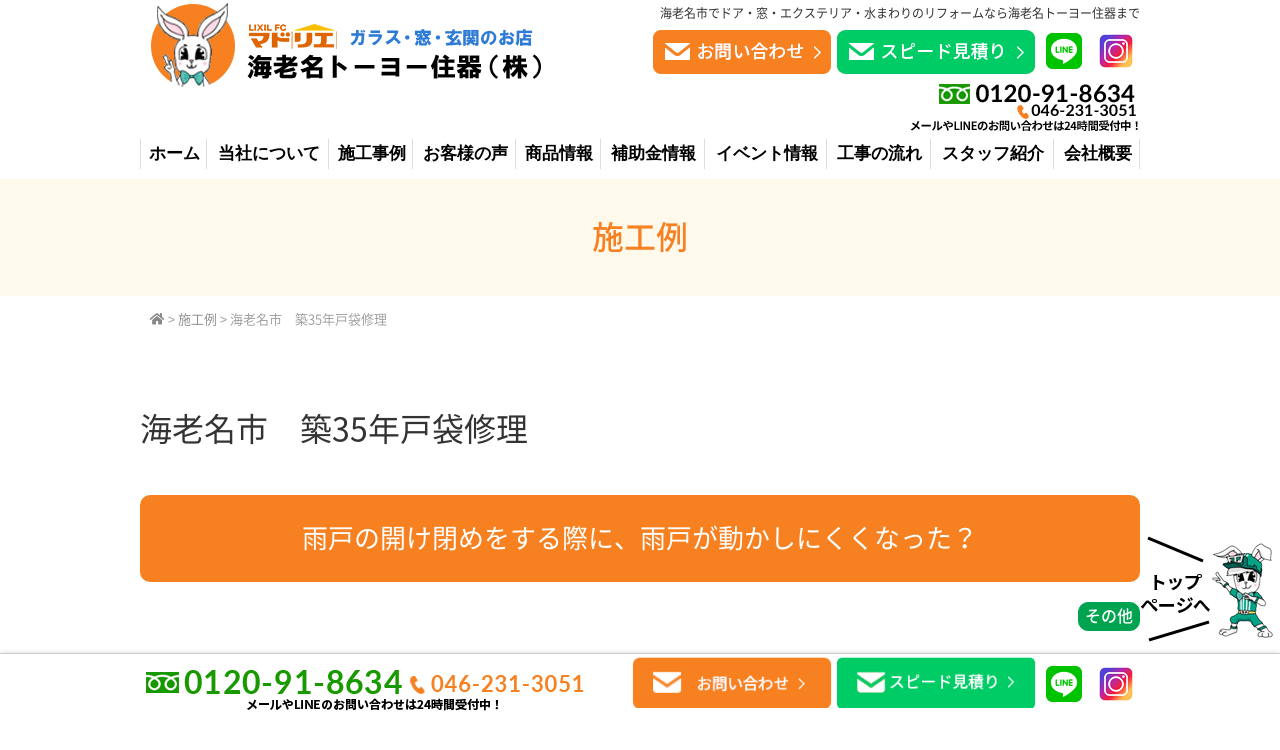

--- FILE ---
content_type: text/html; charset=UTF-8
request_url: https://www.ebina-reform.com/work/676/
body_size: 11583
content:
<!DOCTYPE html>
<html lang="ja">
<head>
	<!-- Google tag (gtag.js) -->
<script async src="https://www.googletagmanager.com/gtag/js?id=G-MSMYRE1FDN"></script>
<script>
  window.dataLayer = window.dataLayer || [];
  function gtag(){dataLayer.push(arguments);}
  gtag('js', new Date());

  gtag('config', 'G-MSMYRE1FDN');
</script>
<!-- Global site tag (gtag.js) - Google Analytics -->
<script async src="https://www.googletagmanager.com/gtag/js?id=UA-156176354-1"></script>
<script>
  window.dataLayer = window.dataLayer || [];
  function gtag(){dataLayer.push(arguments);}
  gtag('js', new Date());

  gtag('config', 'UA-156176354-1');
</script>
	
	
	<meta charset="UTF-8">
	<title>海老名市　築35年戸袋修理 | 海老名市でリフォームなら海老名トーヨー住器</title>
	<link rel="shortcut icon" href="/favicon.ico">
	<meta name="viewport" content="width=device-width" />
	<meta name="description" content="海老名市　築35年戸袋修理 | 海老名市のリフォームなら海老名トーヨー住器へ。キッチン・お風呂・トイレの水まわりから窓・玄関ドア・外壁まで幅広く対応。お客様に合わせた最適なプランをご提案します。" />
	<meta name="keywords" content="リフォーム,窓,玄関,ガラス" />

	<link rel="stylesheet" href="https://www.ebina-reform.com/wp-content/themes/ebina-reform/style.css" media="screen,projection,print">
	<link rel="stylesheet" href="https://www.ebina-reform.com/wp-content/themes/ebina-reform/sp.css" media="screen and (max-width: 680px)">

	<script src="https://www.ebina-reform.com/wp-content/themes/ebina-reform/js/jquery-1.11.1.min.js" type="text/javascript"></script>

	<link href="https://www.ebina-reform.com/wp-content/themes/ebina-reform/css/font-awesome.min.css" rel="stylesheet">

	
	<script src="https://www.ebina-reform.com/wp-content/themes/ebina-reform/js/common.js"></script>
	<script src="https://www.ebina-reform.com/wp-content/themes/ebina-reform/js/flexibility.js"></script>
	<script src="https://www.ebina-reform.com/wp-content/themes/ebina-reform/js/ofi.min.js"></script>
	<link rel="stylesheet" href="https://use.fontawesome.com/releases/v5.3.1/css/all.css" integrity="sha384-mzrmE5qonljUremFsqc01SB46JvROS7bZs3IO2EmfFsd15uHvIt+Y8vEf7N7fWAU" crossorigin="anonymous">

    <script>
        $(function () {
            $(window).scroll(function () {
				var scrollBottom =10;
                if ($(this).scrollTop() > scrollBottom) {
                    $('#headerL').addClass('fixed');
					$('#headerL').animate({"top": 0},500);
                } else {
                    $('#headerL').removeClass('fixed');
                }
            });
        });

// スマホのメニュー
$(function() {
	var status = "close";
	var menuf_status = "close";

	$("#sp_menu_btn").click(function(){
	    $(".navi").slideToggle();
	    if(status == "close") {
			status = "open";
			$("#gnavi").addClass("menu_open");
			$("html").css({"overflow":"hidden"});
			$("#sp_menu_btn").attr('src', "/images/sp_menu_btn_close.png");
	    } else {
			status = "close";
			$("#gnavi").removeClass("menu_open");
			$("html").css({"overflow":"scroll"});
			$("#sp_menu_btn").attr('src', "/images/sp_menu_btn.png");
	    }
	});

});

    </script>
	

	
	<link rel='dns-prefetch' href='//s.w.org' />
		<script type="text/javascript">
			window._wpemojiSettings = {"baseUrl":"https:\/\/s.w.org\/images\/core\/emoji\/12.0.0-1\/72x72\/","ext":".png","svgUrl":"https:\/\/s.w.org\/images\/core\/emoji\/12.0.0-1\/svg\/","svgExt":".svg","source":{"concatemoji":"https:\/\/www.ebina-reform.com\/wp-includes\/js\/wp-emoji-release.min.js?ver=5.3.20"}};
			!function(e,a,t){var n,r,o,i=a.createElement("canvas"),p=i.getContext&&i.getContext("2d");function s(e,t){var a=String.fromCharCode;p.clearRect(0,0,i.width,i.height),p.fillText(a.apply(this,e),0,0);e=i.toDataURL();return p.clearRect(0,0,i.width,i.height),p.fillText(a.apply(this,t),0,0),e===i.toDataURL()}function c(e){var t=a.createElement("script");t.src=e,t.defer=t.type="text/javascript",a.getElementsByTagName("head")[0].appendChild(t)}for(o=Array("flag","emoji"),t.supports={everything:!0,everythingExceptFlag:!0},r=0;r<o.length;r++)t.supports[o[r]]=function(e){if(!p||!p.fillText)return!1;switch(p.textBaseline="top",p.font="600 32px Arial",e){case"flag":return s([127987,65039,8205,9895,65039],[127987,65039,8203,9895,65039])?!1:!s([55356,56826,55356,56819],[55356,56826,8203,55356,56819])&&!s([55356,57332,56128,56423,56128,56418,56128,56421,56128,56430,56128,56423,56128,56447],[55356,57332,8203,56128,56423,8203,56128,56418,8203,56128,56421,8203,56128,56430,8203,56128,56423,8203,56128,56447]);case"emoji":return!s([55357,56424,55356,57342,8205,55358,56605,8205,55357,56424,55356,57340],[55357,56424,55356,57342,8203,55358,56605,8203,55357,56424,55356,57340])}return!1}(o[r]),t.supports.everything=t.supports.everything&&t.supports[o[r]],"flag"!==o[r]&&(t.supports.everythingExceptFlag=t.supports.everythingExceptFlag&&t.supports[o[r]]);t.supports.everythingExceptFlag=t.supports.everythingExceptFlag&&!t.supports.flag,t.DOMReady=!1,t.readyCallback=function(){t.DOMReady=!0},t.supports.everything||(n=function(){t.readyCallback()},a.addEventListener?(a.addEventListener("DOMContentLoaded",n,!1),e.addEventListener("load",n,!1)):(e.attachEvent("onload",n),a.attachEvent("onreadystatechange",function(){"complete"===a.readyState&&t.readyCallback()})),(n=t.source||{}).concatemoji?c(n.concatemoji):n.wpemoji&&n.twemoji&&(c(n.twemoji),c(n.wpemoji)))}(window,document,window._wpemojiSettings);
		</script>
		<style type="text/css">
img.wp-smiley,
img.emoji {
	display: inline !important;
	border: none !important;
	box-shadow: none !important;
	height: 1em !important;
	width: 1em !important;
	margin: 0 .07em !important;
	vertical-align: -0.1em !important;
	background: none !important;
	padding: 0 !important;
}
</style>
	<link rel='stylesheet' id='wp-block-library-css'  href='https://www.ebina-reform.com/wp-includes/css/dist/block-library/style.min.css?ver=5.3.20' type='text/css' media='all' />
<link rel='stylesheet' id='contact-form-7-css'  href='https://www.ebina-reform.com/wp-content/plugins/contact-form-7/includes/css/styles.css?ver=5.1.6' type='text/css' media='all' />
<link rel='stylesheet' id='responsive-lightbox-fancybox-css'  href='https://www.ebina-reform.com/wp-content/plugins/responsive-lightbox/assets/fancybox/jquery.fancybox.min.css?ver=2.2.2' type='text/css' media='all' />
<link rel='stylesheet' id='wp-pagenavi-css'  href='https://www.ebina-reform.com/wp-content/plugins/wp-pagenavi/pagenavi-css.css?ver=2.70' type='text/css' media='all' />
<style id='rocket-lazyload-inline-css' type='text/css'>
.rll-youtube-player{position:relative;padding-bottom:56.23%;height:0;overflow:hidden;max-width:100%;}.rll-youtube-player iframe{position:absolute;top:0;left:0;width:100%;height:100%;z-index:100;background:0 0}.rll-youtube-player img{bottom:0;display:block;left:0;margin:auto;max-width:100%;width:100%;position:absolute;right:0;top:0;border:none;height:auto;cursor:pointer;-webkit-transition:.4s all;-moz-transition:.4s all;transition:.4s all}.rll-youtube-player img:hover{-webkit-filter:brightness(75%)}.rll-youtube-player .play{height:72px;width:72px;left:50%;top:50%;margin-left:-36px;margin-top:-36px;position:absolute;background:url(https://www.ebina-reform.com/wp-content/plugins/rocket-lazy-load/assets/img/youtube.png) no-repeat;cursor:pointer}
</style>
<script type='text/javascript' src='https://www.ebina-reform.com/wp-includes/js/jquery/jquery.js?ver=1.12.4-wp'></script>
<script type='text/javascript' src='https://www.ebina-reform.com/wp-includes/js/jquery/jquery-migrate.min.js?ver=1.4.1'></script>
<script type='text/javascript' src='https://www.ebina-reform.com/wp-content/plugins/responsive-lightbox/assets/infinitescroll/infinite-scroll.pkgd.min.js?ver=5.3.20'></script>
<link rel='https://api.w.org/' href='https://www.ebina-reform.com/wp-json/' />
<link rel="EditURI" type="application/rsd+xml" title="RSD" href="https://www.ebina-reform.com/xmlrpc.php?rsd" />
<link rel="wlwmanifest" type="application/wlwmanifest+xml" href="https://www.ebina-reform.com/wp-includes/wlwmanifest.xml" /> 
<link rel='prev' title='カーポートの屋根張替　藤沢市' href='https://www.ebina-reform.com/work/629/' />
<link rel='next' title='築35年海老名市　窓枠からの雨漏り補修　' href='https://www.ebina-reform.com/work/696/' />
<meta name="generator" content="WordPress 5.3.20" />
<link rel="canonical" href="https://www.ebina-reform.com/work/676/" />
<link rel='shortlink' href='https://www.ebina-reform.com/?p=676' />
<link rel="alternate" type="application/json+oembed" href="https://www.ebina-reform.com/wp-json/oembed/1.0/embed?url=https%3A%2F%2Fwww.ebina-reform.com%2Fwork%2F676%2F" />
<link rel="alternate" type="text/xml+oembed" href="https://www.ebina-reform.com/wp-json/oembed/1.0/embed?url=https%3A%2F%2Fwww.ebina-reform.com%2Fwork%2F676%2F&#038;format=xml" />
<link rel="icon" href="/files/cropped-favicon-4-32x32.jpg" sizes="32x32" />
<link rel="icon" href="/files/cropped-favicon-4-192x192.jpg" sizes="192x192" />
<link rel="apple-touch-icon-precomposed" href="/files/cropped-favicon-4-180x180.jpg" />
<meta name="msapplication-TileImage" content="/files/cropped-favicon-4-270x270.jpg" />
<noscript><style id="rocket-lazyload-nojs-css">.rll-youtube-player, [data-lazy-src]{display:none !important;}</style></noscript>
</head>


<body class="work-template-default single single-work postid-676">

	<header>
		<div id="headerL">
			<div id="header" class="clearfix">
			<img id="sp_menu_btn" class="sp" src="/images/sp_menu_btn.png" alt="menu" />
			<div class="box01">
			<a href="https://www.ebina-reform.com/"><img src="/images/top-logo.png" alt="ガラス・窓・玄関のお店海老名トーヨー住器" /></a>
			</div>
			<div class="box02">
			<h1>海老名市でドア・窓・エクステリア・水まわりのリフォームなら海老名トーヨー住器まで</h1>
			<a href="/contact/"><img src="/images/top-toi.png" alt="お問い合わせ" /></a>
			<a href="/mitsumori/"><img src="/images/top-mitumori.png" alt="スピード見積り" /></a>
			<a href="https://line.me/R/ti/p/%40wtt9819r"><img src="/images/top-line.png" alt="LINE＠" /></a>
			<a href="https://www.instagram.com/madoebina/"><img src="/images/top-instagram.png" alt="インスタグラム" /></a>
			<img src="/images/top-tel_202508.png" alt="046-231-3051" />
			</div>
			</div>
		</div>
		<div class="wrapper">			
		<div id="gnavi">
			<div class="menu navi">
				<ul>
					<li><a href="https://www.ebina-reform.com/">ホーム</a></li>
					<li><a href="https://www.ebina-reform.com/concept/">当社について</a></li>
					<li><a href="https://www.ebina-reform.com/work/">施工事例</a></li>
					<li><a href="https://www.ebina-reform.com/voice/">お客様の声</a></li>
					<li><a href="https://www.ebina-reform.com/product/">商品情報</a></li>
					<li><a href="https://www.ebina-reform.com/subsidy/">補助金情報</a></li>
					<li><a href="https://www.ebina-reform.com/event/">イベント情報</a></li>
					<li><a href="https://www.ebina-reform.com/flow/">工事の流れ</a></li>
					<li><a href="https://www.ebina-reform.com/staff/">スタッフ紹介</a></li>
					<li><a href="https://www.ebina-reform.com/company/">会社概要</a></li>
				</ul>
					<div class="only-sp">
						<a href="https://line.me/R/ti/p/%40wtt9819r"><img src="/images/top-line.png" alt="LINE＠" /></a>
						<a href="https://www.instagram.com/madoebina/"><img src="/images/top-instagram.png" alt="インスタグラム" /></a>
				    </div>
			</div><!-- /navi -->
		</div>			
		</div>

	</header>
<article id="maincon">

<div class="container bg-content">
	<div class="clearfix subHeader sub-reform">
		<div class=""><div class="mB">施工例</div></div>
	</div>
	<div class="wrapper">
		<div class="breadcrumbs">
			<!-- Breadcrumb NavXT 6.3.0 -->
<span property="itemListElement" typeof="ListItem"><a property="item" typeof="WebPage" title="Go to 海老名市でリフォームなら海老名トーヨー住器." href="https://www.ebina-reform.com" class="home" ><span property="name"><i class="fas fa-home"></i></span></a><meta property="position" content="1"></span> &gt; <span property="itemListElement" typeof="ListItem"><a property="item" typeof="WebPage" title="Go to 施工例." href="https://www.ebina-reform.com/work/" class="post post-work-archive" ><span property="name">施工例</span></a><meta property="position" content="2"></span> &gt; <span class="post post-work current-item">海老名市　築35年戸袋修理</span>		</div>

	<div class="kizi  bg-white">

	<h1 class="kizittl">海老名市　築35年戸袋修理</h1>

				<div id="workDedail" class="post-676 work type-work status-publish hentry rcase-type10">


								<h3 class="sekourei_catchre">
					雨戸の開け閉めをする際に、雨戸が動かしにくくなった？				</h3>

								<div class="clearfix">
                <div class="alignright"><div class="worktags mb20"><a href="https://www.ebina-reform.com/rcase/type10"><span>その他</span></a></div></div>				</div>

														<div class="mb30 aligncenter bk">
													<img class="imageMain" src="/files/7261.jpg" alt="海老名市　築35年戸袋修理" title="海老名市　築35年戸袋修理" />
																			雨戸を収納する戸袋内の外側の鉄板の板（鏡板）を外し、傷んでいるベニヤ板を撤去しました。<br />
内部板をベニヤから鉄板の板に交換しました。断熱材が見えている箇所もありましたが、今回はここまで水が浸入していなかったので安心しました。<br />
この部分に水が入り、腐食などがあると、断熱材や部材などの交換が必要となってきます。より修理費用が掛かってしまいます。<br />
<br />
											</div>
					


<!-- インタビュー -->
<div class="photos">
</div>
<!-- 部位 -->


					<div class="photos">
										<ul class="galleryList">
					
					<li class="mb40">
					
												<div class="part"><span>2階和室　施工前→施工中</span></div>
						
																	<div class = "clearfix table">
						<span class="label before">BEFORE</span>
							<a href="/files/7211.jpg" target="_blank" rel="lightbox"><img src="/files/7211.jpg" alt="" title="" class="before halfleft" /></a>
																			<img src="/images/yaji-before-after.png" class="beforeafter-yaji" alt="リフォーム前後" />
												<span class="label after">AFTER</span>
							<a href="/files/7201.jpg" target="_blank" rel="lightbox"><img src="/files/7201.jpg" alt="" title="" class="after halfright" /></a>
												</div>
													<div class="text mb30">戸袋鏡板を外した状態。内部のベニヤがボロボロに。断熱材が見えてしまっている箇所もあります。</div>
						
										</li>
					
					<li class="mb40">
					
												<div class="part"><span>1階キッチン　施工前→施工中</span></div>
						
																	<div class = "clearfix table">
						<span class="label before">BEFORE</span>
							<a href="/files/7241.jpg" target="_blank" rel="lightbox"><img src="/files/7241.jpg" alt="" title="" class="before halfleft" /></a>
																			<img src="/images/yaji-before-after.png" class="beforeafter-yaji" alt="リフォーム前後" />
												<span class="label after">AFTER</span>
							<a href="/files/7231.jpg" target="_blank" rel="lightbox"><img src="/files/7231.jpg" alt="" title="" class="after halfright" /></a>
												</div>
													<div class="text mb30">掃き出し窓。<br />
下のほうにべニア板の剥がれが見られます。</div>
						
										</li>
					
					<li class="mb40">
					
												<div class="part"><span>1階キッチン　施工完成</span></div>
						
																	<div class = "clearfix table">
													<a href="/files/7191.jpg" target="_blank" rel="lightbox"><img src="/files/7191.jpg" alt="" title="" class="halfleft" /></a>
																			<a href="/files/7221.jpg" target="_blank" rel="lightbox"><img src="/files/7221.jpg" alt="" title="" class="halfright" /></a>
												</div>
													<div class="text mb30">2階和室、1階キッチン。<br />
ベニヤをはがして鉄板の板と交換をしました。</div>
																</li>
					
					<li class="mb40">
					
												<div class="part"><span>足場架け</span></div>
						
																	<a href="/files/あしば.jpg" target="_blank" rel="lightbox"><img src="/files/あしば.jpg" class="imgB" alt="" title="" /></a>
																			<div class="text mb30">2階の和室の修理のため足場をかけました。</div>
						
										</li>
										</ul>
										</div>

										<h3 class="midashi-dre pt20">お客様のご要望</h3>
					<p class="PTBRT10 mb20">雨戸を出し入れする戸袋の修理</p>
					
										<h3 class="midashi-dre">お客様が弊社に決めた理由</h3>
					<p class="PTBRT10 mb20">「どこに頼んで良いのか？」<br />
悩んでいたところ、以前玄関引き戸のリフォームでお世話になったマドリエ海老名さんを思い出しました。<br />
お仕事をしてくださった工事担当の方の、まじめな仕事ぶりが記憶にありました。<br />
「こんな工事もたのめるのかな？」と思いましたが、勇気を出して出かけていきました。<br />
その際に接客をしてくれた事務の方の親切な対応に、迷いなくこちらでお願いしようと決めました。<br />
<br />
</p>
					

										<h3 class="midashi-dre">ポイント</h3>
					<p class="PTBRT10 mb20">戸袋内のベニヤがはがれている状態で、断熱材がみえていました。<br />
このままにしておくと、壁から内部に雨水などが浸透して補修するのにも費用がかかってしまいます。<br />
ベニヤをはがして、鉄板での処理をしました。</p>
					
					
					
										<h3 class="midashi-dre">お客様の声</h3>
					<p class="PTBRT10 mb20">かかわって下さった大工様他担当者様、素人でわからないことも丁寧に都度説明をしてくださいました。<br />
モチロン、施工前の工事内容もわかりやすく、安心して工事をお任せできました。<br />
築35年もすると、細かな不具合がでてきます。<br />
安心して相談させていただきます。<br />
ありがとうございました。これからもどうぞよろしくお願いします。</p>
					
									<h3 class="midashi-bukken">施工概要</h3>
					<div class="mb30 bukendata clearfix">

												<dl>
							<dt>所在地</dt>
							<dd>海老名市							</dd>
						</dl>
						
												<dl>
							<dt>工期</dt>
							<dd>3日							</dd>
						</dl>
						
												<dl>
							<dt>リフォーム</dt>
							<dd>雨戸サッシ戸袋内							</dd>
						</dl>
						
						
						

												<dl>
							<dt>築年数</dt>
							<dd>35年							</dd>
						</dl>
						
																								<dl>
							<dt>大まかな費用</dt>
							<dd>48万円（全窓12ケ所）							</dd>
						</dl>
																		
					</div>
				

				<div class="work_wrap"></div>


					<div class="right_exit">
					<div class="link">この施工例についてのご質問はお気軽に！<br /><a href="/contact/">お問い合わせはこちらから</a></div>
					</div>

            

<div class="kanren mb20 mt20">
<div class="midashi mb20">関連施工事例</div>
<ul class="list clearfix">
	
<li><div><a href="https://www.ebina-reform.com/work/11346/"><span><img src="/files/施工完成-13-150x150.jpg" alt="座間市　洗面所ドア本体交換　施工例　お気に入りだった洗面所のドアを交換しました。"  title="座間市　洗面所ドア本体交換　施工例　お気に入りだった洗面所のドアを交換しました。" /></span><h3>座間市　洗面所ドア本体交換　施工例　お気に入りだった洗面所のドアを交換しました。</h3></a></div></li>
	
<li><div><a href="https://www.ebina-reform.com/work/9400/"><span><img src="/files/LINE_ALBUM_石羽根邸_220615_0-150x150.jpg" alt="海老名市　洗面所の建具ドア交換　施工例"  title="海老名市　洗面所の建具ドア交換　施工例" /></span><h3>海老名市　洗面所の建具ドア交換　施工例</h3></a></div></li>
	
<li><div><a href="https://www.ebina-reform.com/work/9227/"><span><img src="/files/IMG_2965-150x150.jpg" alt="座間市店舗　タチカワロールスクリーン　取付施工例"  title="座間市店舗　タチカワロールスクリーン　取付施工例" /></span><h3>座間市店舗　タチカワロールスクリーン　取付施工例</h3></a></div></li>
	
<li><div><a href="https://www.ebina-reform.com/work/8990/"><span><img src="/files/IMG_1603-150x150.jpg" alt="海老名市　居室カギ取付・建具調整"  title="海老名市　居室カギ取付・建具調整" /></span><h3>海老名市　居室カギ取付・建具調整</h3></a></div></li>
	
<li><div><a href="https://www.ebina-reform.com/work/8976/"><span><img src="/files/ヒンジ交換-5-150x150.jpg" alt="座間市　美容室入口ドア開閉故障「フロアヒンジ交換」「土間タイル補修」"  title="座間市　美容室入口ドア開閉故障「フロアヒンジ交換」「土間タイル補修」" /></span><h3>座間市　美容室入口ドア開閉故障「フロアヒンジ交換」「土間タイル補修」</h3></a></div></li>
	
<li><div><a href="https://www.ebina-reform.com/work/7914/"><span><img src="/files/プラマード-1-150x150.jpg" alt="海老名市　YKKプラマードU内窓　施工例"  title="海老名市　YKKプラマードU内窓　施工例" /></span><h3>海老名市　YKKプラマードU内窓　施工例</h3></a></div></li>
</ul>
</div>

	</div>


	</div>
<!-- /kizi -->

</div> <!-- /wrapper -->
</div> <!-- /container -->
</article>
<!-- /maincon -->


<!-- footer -->
<footer>
    <section id="footer02" class="clearfix">
        <div class="wrapper clearfix">
                <div class="footer_navi01">
		<div class="navittl"><a href="https://www.ebina-reform.com">ホーム</a></div>
		<ul>
                    <li><a href="https://www.ebina-reform.com/concept/">当社について</a></li>
                    <li><a href="https://www.ebina-reform.com/voice/">お客様の声</a></li>
                    <li><a href="https://www.ebina-reform.com/product/">商品情報</a></li>
                    <li><a href="https://www.ebina-reform.com/event/">イベント情報</a></li>
                    <li><a href="https://www.ebina-reform.com/flow/">工事の流れ</a></li>
                    <li><a href="https://www.ebina-reform.com/after/">保証・アフター</a></li>
                </ul>
		</div>
                <div class="footer_navi02">
		<div class="navittl"><a href="https://www.ebina-reform.com/work/">リフォーム施工例一覧</a></div>
		<ul>
                    <li><a href="https://www.ebina-reform.com/rcase/type01/">窓・シャッター</a></li>
                    <li><a href="https://www.ebina-reform.com/rcase/type02/">玄関ドア・引戸</a></li>
                    <li><a href="https://www.ebina-reform.com/rcase/type03/">キッチン</a></li>
                    <li><a href="https://www.ebina-reform.com/rcase/type04/">トイレ</a></li>
                    <li><a href="https://www.ebina-reform.com/rcase/type05/">洗面所</a></li>
                    <li><a href="https://www.ebina-reform.com/rcase/type06/">浴室・ユニットバス</a></li>
                    <li><a href="https://www.ebina-reform.com/rcase/type07/">内部リフォーム</a></li>
                    <li><a href="https://www.ebina-reform.com/rcase/type08/">外構・エクステリア</a></li>
                    <li><a href="https://www.ebina-reform.com/rcase/type09/">バリアフリー</a></li>
                    <li><a href="https://www.ebina-reform.com/rcase/type10/">その他</a></li>
                </ul>
		</div>
                <div class="footer_navi03">
		<div class="navittl">会社案内</div>
					<ul>
						<li><a href="https://www.ebina-reform.com/company/">会社概要</a></li>
						<li><a href="https://www.ebina-reform.com/company/#access">アクセス</a></li>
						<li><a href="https://www.ebina-reform.com/staff/">代表スタッフ紹介</a></li>
						<li><a href="https://www.ebina-reform.com/category/blog/">ブログ</a></li>
<!--						<li><a href="https://www.ebina-reform.com/sassi/">資料請求</a></li> -->
						<li><a href="https://www.ebina-reform.com/contact/">お問い合わせ</a></li>
						<li><a href="https://www.ebina-reform.com/privacy">個人情報保護方針</a></li>
						<li><a href="https://www.ebina-reform.com/privacy/#menseki">免責事項</a></li>
						<li><a href="https://www.ebina-reform.com/recruit/">採用情報・求人募集</a></li>

					</ul>
		</div>
        </div>
    </section><!-- END footer02 -->

	<section id="footer03">
		<div class="wrapper">
			<div class="clearfix">
				<div class="box01">
					<a href="https://www.ebina-reform.com"><img src="/images/lixilfc.png" alt="マドリエ海老名" /></a>
					<div><strong>LIXIL FC マドリエ　マドリエ海老名</strong></div>
				</div>
				<div class="box02">
					<span class="font16"><strong>海老名トーヨー住器（株）</strong></span><br />
					<span class="address font14">〒243-0410　神奈川県海老名市杉久保北1-6-29　<span class="spbr">フリーダイヤル：0120-91-8634<br />TEL：046-231-3051 FAX：046-231-8516</span></span><br />
					<span class="openclose font14">営業時間　8:30～17:30（日・祝日・年末年始を除く）</span>
				</div>
			</div>
			<div class="aligncenter font14">
				<small>&copy; &nbsp;2019&nbsp;海老名市でリフォームなら海老名トーヨー住器 All Rights Reserved.</small>
			</div>
		</div>
	</section>

    <section id="footer01">
        <div class="wrapper clearfix pc">
			<a href="#" id="gotop"><img src="/images/page-top.png" alt="gotop" /></a>			
            <div class="box1">
                <a href="tel:0120-91-8634"><img src="/images/ft-tel_202508.png" alt="046-231-3051" /></a>
            </div>
            <div class="box2">
<!--                <a href="https://www.ebina-reform.com/sassi/"><img src="/images/ft-sassi.png" alt="資料請求" /></a> -->
                <a href="https://www.ebina-reform.com/contact/"><img src="/images/ft-toi.png" alt="お問い合わせ" width="200"/></a>
				<a href="https://www.ebina-reform.com/mitsumori/"><img src="/images/ft-mitumori.png" alt="スピード見積り" width="200" /></a>
				<a href="https://line.me/R/ti/p/%40wtt9819r"><img src="/images/top-line.png" alt="LINE＠" /></a>
			    <a href="https://www.instagram.com/madoebina/"><img src="/images/top-instagram.png" alt="インスタグラム" /></a>
            </div>
        </div>
<div class="sp">
    <div id="footer_fixed">
      <ul class="" id="footer_fixed_sp_tablet">
		  <li id="ft_sptel"><a href="tel:0120918634"><i class="fa fa-phone-square" aria-hidden="true"></i><br>TEL</a></li>
<!--		  <li id="ft_spsassi"><a href="/sassi/"><i class="fa fa-book" aria-hidden="true"></i><br>資料請求</a></li> -->
		  <li id="ft_sptoi"><a href="/contact/"><i class="fa fa-envelope" aria-hidden="true"></i><br>お問い合わせ</a></li>
		  <li id="ft_spmitsumori"><a href="/mitsumori/"><i class="fa fa-calculator" aria-hidden="true"></i><br>スピード見積り</a></li>
		  <li id="ft_sptop"><a href="#" class="gotop"><i class="fas fa-arrow-circle-up" aria-hidden="true"></i><br>TOPに戻る</a></li>
      </ul>
    </div>
  </div>		
    </section><!-- END footer01 -->


<script type="text/javascript">

  $(function(){
    $('a[href^="#"]').click(function(){
    var speed = 500;
    var href= $(this).attr("href");
    var target = $(href == "#" || href == "" ? 'html' : href);
    var position = target.offset().top;
    $("html, body").animate({scrollTop:position}, speed, "swing");
    return false;
    });
  });
</script>


<script>

window.WebFontConfig = {
    custom: { families: [ 'Noto Sans CJK JP Subset' ],
              urls: [ '/wp-content/themes/ebina-reform/noto-fonts/noto.css' ] },
    active: function() {
        sessionStorage.fonts = true;
    }
};

(function() {
    var wf = document.createElement('script');
    wf.src = 'https://ajax.googleapis.com/ajax/libs/webfont/1.6.26/webfont.js';
    wf.type = 'text/javascript';
    wf.async = 'true';
    var s = document.getElementsByTagName('script')[0];
    s.parentNode.insertBefore(wf, s);
})();
</script>

<script type="text/javascript">
document.addEventListener( 'wpcf7mailsent', function( event ) {
    if ( '19' == event.detail.contactFormId ) {
    	location = '/c-thanks/';
    }
    if ( '145' == event.detail.contactFormId ) {
    	location = '/s-thanks/';
    }
    if ( '151' == event.detail.contactFormId ) {
    	location = '/e-thanks/';
    }
    if ( '17664' == event.detail.contactFormId ) {
    	location = '/m-thanks/';
    }

}, false );
</script>

<script type='text/javascript'>
/* <![CDATA[ */
var wpcf7 = {"apiSettings":{"root":"https:\/\/www.ebina-reform.com\/wp-json\/contact-form-7\/v1","namespace":"contact-form-7\/v1"}};
/* ]]> */
</script>
<script type='text/javascript' src='https://www.ebina-reform.com/wp-content/plugins/contact-form-7/includes/js/scripts.js?ver=5.1.6'></script>
<script type='text/javascript' src='https://www.ebina-reform.com/wp-content/plugins/responsive-lightbox/assets/fancybox/jquery.fancybox.min.js?ver=2.2.2'></script>
<script type='text/javascript'>
/* <![CDATA[ */
var rlArgs = {"script":"fancybox","selector":"lightbox","customEvents":"","activeGalleries":"1","modal":"0","showOverlay":"1","showCloseButton":"1","enableEscapeButton":"1","hideOnOverlayClick":"1","hideOnContentClick":"0","cyclic":"0","showNavArrows":"1","autoScale":"1","scrolling":"yes","centerOnScroll":"1","opacity":"1","overlayOpacity":"70","overlayColor":"#666","titleShow":"1","titlePosition":"outside","transitions":"fade","easings":"swing","speeds":"300","changeSpeed":"300","changeFade":"100","padding":"5","margin":"5","videoWidth":"1080","videoHeight":"720","woocommerce_gallery":"0","ajaxurl":"https:\/\/www.ebina-reform.com\/wp-admin\/admin-ajax.php","nonce":"e176a3c692"};
/* ]]> */
</script>
<script type='text/javascript' src='https://www.ebina-reform.com/wp-content/plugins/responsive-lightbox/js/front.js?ver=2.2.2'></script>
<script type='text/javascript' src='https://www.ebina-reform.com/wp-includes/js/wp-embed.min.js?ver=5.3.20'></script>
<script>window.lazyLoadOptions = {
                elements_selector: "[loading=lazy]",
                data_src: "lazy-src",
                data_srcset: "lazy-srcset",
                data_sizes: "lazy-sizes",
                class_loading: "lazyloading",
                class_loaded: "lazyloaded",
                threshold: 300,
                callback_loaded: function(element) {
                    if ( element.tagName === "IFRAME" && element.dataset.rocketLazyload == "fitvidscompatible" ) {
                        if (element.classList.contains("lazyloaded") ) {
                            if (typeof window.jQuery != "undefined") {
                                if (jQuery.fn.fitVids) {
                                    jQuery(element).parent().fitVids();
                                }
                            }
                        }
                    }
                },
use_native: true};
        window.addEventListener('LazyLoad::Initialized', function (e) {
            var lazyLoadInstance = e.detail.instance;
        
            if (window.MutationObserver) {
                var observer = new MutationObserver(function(mutations) {
                    var image_count = 0;
                    var iframe_count = 0;
                    var rocketlazy_count = 0;

                    mutations.forEach(function(mutation) {
                        for (i = 0; i < mutation.addedNodes.length; i++) {
                            if (typeof mutation.addedNodes[i].getElementsByTagName !== 'function') {
                                return;
                            }

                           if (typeof mutation.addedNodes[i].getElementsByClassName !== 'function') {
                                return;
                            }

                            images = mutation.addedNodes[i].getElementsByTagName('img');
                            is_image = mutation.addedNodes[i].tagName == "IMG";
                            iframes = mutation.addedNodes[i].getElementsByTagName('iframe');
                            is_iframe = mutation.addedNodes[i].tagName == "IFRAME";
                            rocket_lazy = mutation.addedNodes[i].getElementsByClassName('rocket-lazyload');

                            image_count += images.length;
			                iframe_count += iframes.length;
			                rocketlazy_count += rocket_lazy.length;
                            
                            if(is_image){
                                image_count += 1;
                            }

                            if(is_iframe){
                                iframe_count += 1;
                            }
                        }
                    } );

                    if(image_count > 0 || iframe_count > 0 || rocketlazy_count > 0){
                        lazyLoadInstance.update();
                    }
                } );
                
                var b      = document.getElementsByTagName("body")[0];
                var config = { childList: true, subtree: true };
                
                observer.observe(b, config);
            }
        }, false);</script><script data-no-minify="1" async src="https://www.ebina-reform.com/wp-content/plugins/rocket-lazy-load/assets/js/12.0/lazyload.min.js"></script><script>function lazyLoadThumb(e){var t='<img src="https://i.ytimg.com/vi/ID/hqdefault.jpg" alt="" width="480" height="360">',a='<div class="play"></div>';return t.replace("ID",e)+a}function lazyLoadYoutubeIframe(){var e=document.createElement("iframe"),t="https://www.youtube.com/embed/ID?autoplay=1";t+=0===this.dataset.query.length?'':'&'+this.dataset.query;e.setAttribute("src",t.replace("ID",this.dataset.id)),e.setAttribute("frameborder","0"),e.setAttribute("allowfullscreen","1"),e.setAttribute("allow", "accelerometer; autoplay; encrypted-media; gyroscope; picture-in-picture"),this.parentNode.replaceChild(e,this)}document.addEventListener("DOMContentLoaded",function(){var e,t,a=document.getElementsByClassName("rll-youtube-player");for(t=0;t<a.length;t++)e=document.createElement("div"),e.setAttribute("data-id",a[t].dataset.id),e.setAttribute("data-query", a[t].dataset.query),e.innerHTML=lazyLoadThumb(a[t].dataset.id),e.onclick=lazyLoadYoutubeIframe,a[t].appendChild(e)});</script></footer>
<!-- /footer -->
<script>objectFitImages('img.thumbnail-img');</script>
</body>
</html>

--- FILE ---
content_type: text/css
request_url: https://www.ebina-reform.com/wp-content/themes/ebina-reform/style.css
body_size: 9057
content:
@charset "UTF-8";
/*
	Theme Name: 海老名トーヨー住器
	Author: eSales System Laboratory Inc.
	Author URI: http://www.e-uru.biz/
	Version: 1.0.0
*/

/****************************************
          General Setting
*****************************************/
html,body,h1,h2,h3,h4,h5,h6,div,p,ul,ol,li,dl,dt,dd,table,th,td {box-sizing: border-box;}

html {
	margin: 0px auto;
}


body {
	font-family: "Noto Sans Japanese", "ヒラギノ角ゴ Pro W3", "Hiragino Kaku Gothic Pro", "メイリオ", Meiryo, "ＭＳ Ｐゴシック", sans-serif;
	text-align: center;
	font-size: 16px;
	line-height: 1.7em;
	font-weight: 300;
	margin: 0px auto;
	padding: 0px;
	min-width: 1000px;
	overflow-x: hidden;
	color: #333;
}

img {
    border-style:none;
}

.sp { display: none; }

/****************************************
          Typography
*****************************************/

h1, h2, h3, h4, h5, h6{
	font-weight: normal;
}

/****************************************
          List
*****************************************/

ul,ol {
	margin: 0;
	padding: 0;
	list-style: none;
}

li { list-style: none; }


.sp,
.sponly  {display:none}

/****************************************

          Link

*****************************************/

a {
	color: #000;
	text-decoration: none;
	cursor: pointer;
}

a:hover {
	color: #ee0000;
}

a:hover img { opacity: 0.7; }

img {
	max-width: 100%;
}

p {
margin-top: 0px;
}

footer {}

#footer01 {
	padding: 1px 0;
	background:#fff;
	border-top: 1px solid #ccc;
	box-shadow: 0px -2px 3px #eee;
	position: fixed;
	bottom: 0px;
	width: 100%;
}

#footer01 #gotop {
	position: fixed;
	right: -webkit-calc((100% - 1000px)/2 - 133px );
	right: calc((100% - 1000px)/2 - 133px );
	bottom: 70px;
	display: block;
}

#footer01 .box1 {
	float: left;
	width: 490px;
	text-align: left;
	margin-top: 13px;
}

#footer01 .box2 {
	float: right;
	width:510px;
	text-align: right;
}

#footer02 {
	padding-top: 25px;
	padding-bottom: 30px;
	background: #F6F6F6;
	border-top: 2px solid #ddd;
}


.footer_navi01 {float:left;width:250px; height: 330px; padding: 0px 0px 0px 60px; border-right: 1px solid #ccc; }
.footer_navi02 {float:left;width:440px; height: 330px; padding: 0px 0px 0px 60px; border-right: 1px solid #ccc; }
.footer_navi03 {float:left;width:280px; height: 330px; padding: 0px 0px 0px 60px;}
.footer_navi02 ul li { display: inline-block; width: 48%; }

.navittl a,
.navittl { color: #F78121; font-size: 18px; margin: 0px 0px 15px; }
.navittl:before {
	content: "\f105";
	font-family: FontAwesome;
	padding-right: 2px;
	font-size: 20px;
}

#footer02 ul li a {
	color: #000;
	font-size: 14px;
	line-height: 2.5em;
	display: block;
	padding-left: 13px;
}

#footer03 { padding-top: 15px; padding-bottom: 80px; }
#footer03 .box01 {
	float: left;
	width: 280px;
	font-size: 15px;
}

#footer03 .box02 { line-height: 1.5em; }


footer #copyright { padding: 30px 0px; text-align: center; font-size: 14px; margin: 0px; }
/****************************************

          Layout

*****************************************/
#maincon {
	padding: 0px 0px 50px;
}

.container {
	margin-left: auto;
	margin-right: auto;
}

.wrapper {
	text-align: left;
	margin-left: auto;
	margin-right: auto;
	width: 1000px;
	position: relative;
}
#header {
	display: block;
	width: 1000px;
	height: 100px;
	padding-top: 0px;
	margin-left: auto;
	margin-right: auto;
}

#header .box01 {
	float: left;
	width:410px;
	margin:0;
	padding: 0;

}

#header .box02 {
	float: right;
	width:500px;
	margin:0;
	padding: 0;
	text-align: right;
}

#header h1 { font-size: 12px; margin: 0px; padding: 0px; }

/*
header #headerL.fixed {
	position:  fixed;
	top: 0;
	left: 0;
	z-index: 1000;
	width: 100%;
	background-color: rgba(255,255,255,1);
}
header #headerL.fixed #header { width: 100%; transition: .3s; }
*/
/* ------- メニュー部分 ------- */
.menu {
	font-family: "Yu Gothic Medium", "游ゴシック Medium", YuGothic, "游ゴシック体", "ヒラギノ角ゴ Pro W3", "メイリオ", sans-serif;
	margin-left: auto;
	padding: 0;
}

.menu ul{
	list-style-type: none;
	margin: 0px 0px 10px;
	padding: 0px 0;
	display: table;
	width: 100%;
}

.menu li{
	display: table-cell;
	margin: 0;
	padding: 0px 3px 0px;
	border-left: 1px solid #ddd;
}

.menu a{
	text-align: center;
	padding: 5px 0px;
	position: relative;
	color: #000;
	font-size: 17px;
	font-weight: 600;
	display: block;
	margin-left: 2px;
	line-height: 20px;
}
.menu li:last-child { border-right: 1px solid #ddd; }

.menu a:hover {color: #F78121;}
.menu a:hover:after {
	content: "";
	display: block;
	position: absolute;
	bottom: -10px;
	width: 100%;
	height: 4px;
	background: #F78121;
}
.menu ul:after {
  clear: both;
  display: block;
  content: "";
}



.alignleft { float: left; }
.alignright { float: right; }
.aligncenter { text-align: center;}

.clearfix:after {
	content: " ";
	display: block;
	clear: both;
}
/****************************************

          Navigation

*****************************************/



.font12 { font-size: 12px; }
.font14 { font-size: 14px; }
.font16 { font-size: 16px; }
.font18 { font-size: 18px; }
.font20 { font-size: 20px; }
.font24 { font-size: 24px; }
.font28 { font-size: 28px; }
.font36 { font-size: 36px; }

/****************************************

          margin

*****************************************/

.mt0 { 	margin-top: 0px; }
.mt5 { 	margin-top: 5px; }
.mr5 { margin-right: 5px; }
.ml5 { 	margin-left: 5px; }
.mb5 { margin-bottom: 5px; }
.mt10 { margin-top: 10px; }
.mr10 { margin-right: 10px; }
.ml10 { margin-left: 10px; }
.mb10 { margin-bottom: 10px; }
.mt20 { margin-top: 20px; }
.mr20 { margin-right: 20px; }
.ml20 { margin-left: 20px; }
.mb20 { margin-bottom: 20px; }
.mt30 { margin-top: 30px; }
.mr30 { margin-right: 30px; }
.ml30 { margin-left: 30px; }
.mb30 { margin-bottom: 30px; }
.mt40 { margin-top: 40px; }
.mr40 { margin-right: 40px; }
.ml40 { margin-left: 40px; }
.mb40 { margin-bottom: 40px; }
.mt50 { margin-top: 50px; }
.mr50 { margin-right: 50px; }
.mr60 { margin-right: 60px; }
.mr80 { margin-right: 80px; }
.ml50 { margin-left: 50px; }
.ml60 { margin-left: 60px; }
.mb50 { margin-bottom: 50px; }
.mb60 { margin-bottom: 60px; }
.mb70 { margin-bottom: 70px; }
.mb80 { margin-bottom: 80px; }


/****************************************

          padding

*****************************************/
.pt10 { padding-top: 10px; }
.pr10 { padding-right: 10px; }
.pl10 { padding-left: 10px; }
.pb10 { padding-bottom: 10px; }
.pt20 { padding-top: 20px; }
.pr20 { padding-right: 20px; }
.pl20 { padding-left: 20px; }
.pb20 { padding-bottom: 20px; }
.pt30 { padding-top: 30px; }
.pr30 { padding-right: 30px; }
.pl30 { padding-left: 30px; }
.pb30 { padding-bottom: 30px; }
.pt40 { padding-top: 40px; }
.pr40 { padding-right: 40px; }
.pl40 { padding-left: 40px; }
.pb40 { padding-bottom: 40px; }
.pt50 { padding-top: 50px; }
.pr50 { padding-right: 50px; }
.pl50 { padding-left: 50px; }
.pb50 { padding-bottom: 50px; }
.pb60 { padding-bottom: 60px; }
.pb70 { padding-bottom: 70px; }
.pt70 { padding-top: 70px; }
.pb80 { padding-bottom: 80px; }
.pb100 { padding-bottom: 100px; }

/* ------- フッターメニュー部分 ------- */
.menuf {
	font-size: 15px;
	padding: 0;
	text-align: left;
	color: #fff;
}

.menuf ul {
    vertical-align: top;
	list-style-type: none;
	margin: 0px 0px 0px 10px;
	padding: 0;
	margin-top: 10px;
	display: inline-block;
	width: 160px;
}
.menuf li {
	 line-height: 1em;
	 text-align: left;
	 padding: 0px 0px 0px;
	 position:relative;
}

.menuf a {
padding: 5px 10px 5px 0px;
text-decoration:none;
color: #fff;
display: block;
font-size: 13px;
}

.menuf a:before {
		content: "－";
		padding-right: 10px;
		font-size: 12px;
}

/* ------- フッターメニュー部分 ------- */

.red { color: #ee0000; }

.bg-y { background: #FFFDE5; }
/* TOP */


/****************************************

          Top slider

*****************************************/

.slide_all {overflow: hidden; width: 100%; height: auto;}

.slide_wrap {
	width: 3000px;
	left: 50%;
	margin-left: -1500px;
	position: relative;
}
.bx-viewport {
	overflow: visible!important;
	width: 1000px!important;
}

.bx-wrapper .bx-viewport {
	border:  0px solid #fff;
	left: 0px;
	-webkit-transform: translatez(0);
	-moz-transform: translatez(0);
    	-ms-transform: translatez(0);
    	-o-transform: translatez(0);
    	transform: translatez(0);
}

#slideFilterL, #slideFilterR {
	position:absolute;
	top:0;
	width:1000px;
	height: 580px;
	opacity:0.8;
	filter:alpha(opacity=60);
	-ms-filter:"alpha( opacity=60 )";
	background:#fff;
}
#slideFilterL {
	left:0;
}
#slideFilterR {
	right:0;
}

.bx-wrapper .bx-pager.bx-default-pager a { border-radius: 10px; }

.bx-wrapper .bx-pager.bx-default-pager a:hover, .bx-wrapper .bx-pager.bx-default-pager a.active { background: #EF8B00 !important; }

.morebottun { width: 170px; border: 2px solid #F78121; border-radius: 10px; padding: 10px 20px 10px 10px; display:inline-block; text-align: center; background: #fff; font-size: 15px; }
.morebottun:after {
	content: "\f105";
	font-family: FontAwesome;
	padding-left: 10px;
	font-size: 20px;
	position: absolute;
}

.morebottun:hover { background: #F78121; color: #fff; }

#top00 {
}

#top00 .topconcept {
	padding: 0px 0px;
	border: 3px solid #F78223;
	border-radius: 10px;
	background: url(/images/title-1-illust.png) no-repeat left bottom;
	background-position-x: 20px;
}

#top00 .box1 {
	float: left;
	width: 470px;
	padding: 20px 0px 20px 30px;
}

#top00 .box1 p.txt { padding: 10px 30px 10px 20px; }

#top00 .box2 {
	float: right;
	width: 515px;
	padding: 0px;
}

#top00 .box2 img { display: block; }

#top01 {
	padding-top: 50px;
	margin-bottom: 70px;
}

#top01 .box1 {
	float:left;
	width:480px;
}
#top01 .box2 {
	float:right;
	width:480px;
}

#top01 .box1 li {
	padding: 0 0 10px 0;
	margin-bottom: 10px;
	border-bottom:2px #ddd dotted;
}

#top01 .box1 li p {
	display:inline-block;
	line-height: 1.2;

}

#top01 .box1 li h3 {
	display:inline-block;
	display: block;
	line-height: 1.2;
	margin: 5px 0px;
	font-size: 15px;
}

#top01 .box1 .box1-1 {
	float: left;
	width:100px;
	height: 85px;
	padding: 5px;
	border:1px #ccc solid;
}

#top01 .box1 .box1-2 {
	float: right;
	width:350px;
	height: 85px;
	font-size:15px;
}

#top01 .box1 .box1-1 img {
	width:95px;
	height: 72px;
	object-fit: cover;
}

#top01 .box2 .pickup { padding: 20px; border: 4px solid #eee; margin: 20px; border-radius: 10px; text-align: left; }
#top01 .box2 .pickup h3 { font-size: 16px; margin: 0px; }
#top01 .box2 .morelink {
	display: inline-block;
	width: 100px;
	background: #00A450;
	color: #fff;
	padding: 0px 10px;
	text-align: center;
	font-size: 14px;
}

#top01 .box2 span.labelblog { display: inline-block; font-size: 12px; background: #AEA28C; color: #fff; line-height: 1em; padding:5px 5px 5px; margin: 0px 10px; width: 7em; text-align: center; }

#top01 .box1 span.label { display: inline-block; font-size: 12px; background: #F78223; color: #fff; line-height: 1em; padding:5px 5px 5px; margin: 0px 10px;  width: 7em; text-align: center; }
#top01 .box2 .pickup img {
    max-height: 272px;
    display: block;
    margin: 10px auto;	
}

#top02 {
	padding: 30px 0px 50px;
}

#top02 h2 {
	margin: 0 0 40px 0;
}

#top02 h3 {
	margin: 0px 0px 10px;
	height: 3.7em;
	font-size: initial;
	padding: 5px 10px;
	line-height: 1.5em;
	font-size: 15px;
	overflow: hidden;
	display: -webkit-box;
	-webkit-box-orient: vertical;
	-webkit-line-clamp: 2; /* 表示させたい行数を指定 */
	/* ↓ボタン位置を揃えるために高さを固定します */
	line-height: 1.5; /* 行の高さを設定 */
	height: 3em;      /* 2行分の高さを確保 (1.5em * 2行) */
}

#top02 ul li {
	float: left;
	margin-right: 25px;
	margin-bottom: 15px;
	width:316px;
	height: 289px;
	height: 310px;
	background: #fff;
	box-sizing: border-box;
}

#top02 ul li:nth-child(3n+ 3) {
	margin-right: 0;
}

#top02 ul li p {
	font-size: 14px;
	padding: 5px 10px;
}

#top02 ul li span {
	display: block;
	text-align: center;
	font-size: 12px;
}

#top02 ul li img {
	width: 100%;
	height: 220px;
	 object-fit: cover;font-family: 'object-fit: cover;'; display: block;
}

#top04 ul li .more,
#top03 ul li .more,
#top02 ul li .more { text-align: center; font-size: 15px; position: relative; }
#top04 ul li .more:after,
#top03 ul li .more:after,
#top02 ul li .more:after {
	content: "\f105";
	font-family: FontAwesome;
	padding-left: 10px;
	font-size: 20px;
	position: absolute;
	right: 20px;
}
#top03 {
	background:#fff;
	padding-top: 80px;
	padding-bottom: 80px;
}

#top03 h2 {
	margin: 0 0 40px 0;
}

#top03 ul li {
	float: left;
	margin-right: 25px;
	width:316px;
	min-height: 289px;
	background: #fff;
	box-sizing: border-box;
	border: 1px solid #ddd;
	padding-bottom: 10px;
	margin-top: 19px;
	position: relative;
}
#top03 ul li:before {
	position: absolute;
	content: url("/images/bg-voice.png");
	top: -19px;
	display: block;
	width: 100%;
}

#top03 ul li:nth-child(3) {
	margin-right: 0;
}

#top03 ul li p {
	font-size: 14px;
	padding: 10px;
}

#top03 ul li h3 {
	font-size: 18px;
	padding: 0em 15px 10px;
	line-height: 1.3;
	margin: 0px;
	min-height: 3em;
}

#top03 ul li .img { display: block; padding: 14px; }
#top03 ul li .img img { width: 283px; height: px;  object-fit: cover;font-family: 'object-fit: cover;'; display: block;}


#top02 li a:hover,
#top03 li a:hover { color: #333; }

#top04 {
	padding-bottom: 80px;
	padding-top: 30px;
}

#top04 h2 {
	margin: 0 0 40px 0;
}

#top04 ul li {
	float: left;
	margin-right: 25px;
	width:316px;
	min-height: 289px;
	min-height: 349px;
	background: #fff;
	box-sizing: border-box;
	border: 1px solid #ddd;
	padding-bottom: 10px;
	position: relative;
}

#top04 ul li:nth-child(3) {
	margin-right: 0;
}

#top04 ul li p {
	font-size: 14px;
	padding: 10px;
}

#top04 ul li h3 {
	font-size: 18px;
	padding: 0em 15px 10px;
	line-height: 1.3;
	margin: 0px;
	height:3.9em;

}

#top04 ul li .img { display: block; padding: 14px; }
#top04 ul li .img img { width: 283px; height: 212px;  object-fit: cover;font-family: 'object-fit: cover;'; display: block;}

#top05 { margin-bottom: 50px; }
#top05 .wrapper { border-bottom: 1px solid #ddd; padding-bottom: 50px; }
#top05 ul li:nth-child(2n + 1) { display: inline-block; width: 45%; float: left;}
#top05 ul li:nth-child(2n + 2) { display: inline-block; width: 45%; float: right;}
#top05 ul li h3 { font-size: 20px; margin: 0px 0px 10px; text-align: left; }
#top06 { margin-bottom: 70px; }

#top06 .wrapper { border-bottom: 1px solid #ccc; padding-bottom: 50px;  }

#top06 h2 {
	margin: 0 0 20px 0;
	background: #B5B5B5;
	border-radius: 10px;
	padding: 15px 0px 10px;
	line-height: 1em;
}

#top06 ul li {
	float: left;
	margin-right: 25px;
	margin-bottom: 10px;
	width:316px;
	background: #fff;
	box-sizing: border-box;
}

#top06 ul li:nth-child(3n+ 3) {
	margin-right: 0;
}
#top07 h2 { font-size: 26px; font-weight: 600; margin: 0px 0px 30px; }
#top07 .marker { display: table;}
#top07 .marker a { display: inline-block; }
#top07 .marker a img { display: block;}
/* TOP */

/* kaso */

.subHeader { background: #fff9ec; padding: 20px 0px; }

.mB { font-size: 2em; margin: 0px; padding: 25px 0px 25px; color: #f78121; font-weight: 500; }
.kizi { padding: 50px 0px; }
.breadcrumbs { padding-top: 10px; padding-left: 10px; font-size: 13px; color: #999;}
.breadcrumbs a { color: #888;}
.kizittl { font-size: 2em; margin: 0px; padding: 30px 0px 50px; line-height: 1em; }
.kizittl.blogttl { font-size: 1.8em; padding: 10px 0px 50px; }
.midashi { font-size: 1.5em; padding: 10px 10px; font-weight: 500; border-bottom: 1px solid #555; margin-bottom: 20px; }
.kanren ul.list li { display: inline-block; width: 31%; text-align: center; margin: 10px 0.8%; vertical-align: top; }
.kanren ul.list02 li { display: inline-block; width: 45%; text-align: left; margin: 10px 1%; vertical-align: top; }
.kanren .list li img {
	border: 1px solid #eee;
	max-height: 140px;
	width: 140px;
	float: left;
	margin-right: 20px;
}

.kanren ul.list02 li h3,
.kanren ul.list li h3{
	font-size: 15px;
	text-align: left;
    margin: 0px 0px 20px 20px;
	font-weight: 500;
}
#voiceDedail li .dwrap { padding: 0px 10px 10px; }
.midashi_voice { font-size: 1.3em; padding: 10px 10px; font-weight: 400; border-bottom: 1px solid #555; margin-bottom: 20px; color: #ff6600; }

#main { float: left; width: 70%; }
#sidepage { float: right; width: 25%; }
#sidepage ul { margin-bottom: 20px; }
.widgettitle { font-size: 20px; text-align: center; background: #eee; padding: 10px; margin: 0px 0px 10px; }

ul.tags { display: flex; flex-wrap: wrap; width: 100%; }
ul.tags li { display: inline-block; padding: 5px; }

ul.tags li a { 
	display: block; 
	border: 2px solid #00a450;
/*	box-shadow: 2px 2px 3px #F0EAE3;  */
	border-radius: 10px; 
	padding: 10px 5px; 
	text-align: center; 
	line-height: 1em; 
	font-size: 14px;
    font-weight: 500;
}

ul.tags li.active a { 
	background: #00a450; 
	color: #fff;
}

ul.tags li a:hover { 
/*		box-shadow: 2px 2px 3px #555;   */
	background: #00a450;
	color: #fff;
}

.worktags {
	font-size: 15px;
	text-align: left;
	color: #fff;
}

.worktags a {
	display: inline-block;
    padding: 0px 6px;
    margin: 20px 0px 10px 8px;
    border: 1px solid #00a450;
    color: #fff;
    border-radius: 10px;
    background: #00a450;
	font-size: 16px;
    font-weight: 500;
}

.work_list {
	display: flex;
	flex-wrap: wrap;
	justify-content:flex-start;
	padding-left: 25px;
}

.work_list li {
	width:30%;
	margin: 10px;
	background: #fffde5;
	border: 0px #eee solid;
	position: relative;
	border: 6px solid #fffde5;
}

.product_list li,
.voice_list li,
.event_list li { 
	float: left; 
	width: 30%; 
	margin: 10px 1.5% 30px; 
	background: #fff; 
	border: 2px solid #eee; 
	position: relative;
}

.voice_list li { min-height: auto; }
.product_list li:after,
.work_list li:after,
.voice_list li:after,
.event_list li:after {
	position: absolute;
	display: block;
	content: "";
	bottom: 0;
	right: 0;
	width: 0;
	height: 0;
	border: 8px solid #2d7bd4;
	border-top-color: #fffde5;
	border-left-color: #fffde5;
}
.product_list li h2,
.work_list li h2,
.voice_list li h2,
.event_list li h2 { font-size: 16px; margin: 10px; padding: 0px 0px 10px; min-height: 3em; }
.product_list li .txt,
.work_list li .txt,
.voice_list li .txt,
.event_list li .txt {
	display: block;
	padding: 10px;
	color: #696F79;
	font-size: 14px;
	line-height: 1.5;
	font-weight: 400;
	font-family: "メイリオ","Hiragino Kaku Gothic Pro",Meiryo,"ヒラギノ角ゴ Pro W3","MS PGothic","MS UI Gothic",Helvetica,Arial,sans-serif;
	position: relative;
}
.product_list li span.img,
.work_list li span.img,
.event_list li span.img { }
.product_list span.img img,
.work_list li span.img img,
.event_list li span.img img {
	width: 100%;
	height: 210px;
	 object-fit: cover;font-family: 'object-fit: cover;'; display: block;
}
.voice_list li span.img { text-align: center; display: block; }

.product_list li h2,
.voice_list li h2 { text-align: center; min-height: inherit; padding-bottom: 0px; }

.gaiyou {
margin:10px 0px 20px 0px;
border: solid 0px #c99269;
border-collapse:collapse;
text-align: left;
line-height: 1.5em;
width: 100%;
}

.gaiyou table.tab1 { table-layout:auto; background:#f6f6f6; }
.gaiyou th { border: solid 1px #dddddd; background:#f6f6f6; text-align: left; padding:10px 10px; font-weight: normal; width: 12em;}
.gaiyou td { border: solid 1px #dddddd; padding:10px 10px;}

.eventchirasi img { height: auto; width: 45%; margin: 10px 2%;}
.eventchirasi { text-align: center; }
.blog-thumbnail { float: left; margin-right: 20px; max-width: 200px; height: auto !important; }
.kanren .blog-thumbnail { max-width: 150px; width: 150px; height: 150px!important; object-fit: cover; }
.blogDetail a.more { display: inline-block; padding: 8px 30px; line-height: 1em; background: #b06c15; color: #fff; position: relative; border: 1px solid #b06c15; }
.blogDetail a.more:after {
    position: absolute;
    display: block;
    content: "";
    bottom: 0;
    right: 0;
    width: 0;
    height: 0;
    border: 6px solid #fff;
    border-top-color: #b06c15;
    border-left-color: #b06c15;
}
.blogDetail a.more:hover { background: #000; border: 1px solid #000; }
.blogDetail a.more:hover:after {
    border: 5px solid #000;
    border-top-color: #000;
    border-left-color: #000;
}

/* work */
.photos {
	margin-top: 20px;
}

.photos:after {
	clear: both;
	content: "";
	display: block;
}

.photos li:after {
	clear: both;
	content: "";
	display: block;
	margin-bottom: 20px;
}

.photos span {
	font-weight: 500;
	display: inline-block;
	margin-bottom: 10px;
	line-height: 1em;
	padding: 0px 20px 0px 10px;
	font-size: 18px;
	font-weight: 550;
	color: #000;
}

.photos img {
	max-height: 750px;
}

.part span {
    display: inline-block;
    margin-bottom: 20px;
    line-height: 1em;
    font-size: 18px;
    font-weight: 500;
    padding: 0.5em;
    color: #000;
    background: #fff9ec;
    border-left: solid 5px #ffaf58;
}

.photos li .halfright,
.photos li .halfleft { max-width: 48.5%; vertical-align: top; display: inline-block; }
.photos li .halfleft { padding-right: 2%; }
/* .photos li img.halfright { float: right; } */

.photos li img.halfleft.before { width: 30%; padding-right: 5%;}
.photos li img.beforeafter-yaji { margin-top: 20px; width: 10%; margin-right: 5%; }

.photos li .table {
	display: table;
	vertical-align: top;
	width: 100%;
	margin-bottom: 10px;

}
.photos li .alignleft { margin-right: 1% }
.photos li .alignright { margin-left: 1%; }

.photos li .table span.label { 
	position: absolute; 
	display: inline-block; 
/*	background: rgba(0,0,0,0.8);  */
	background: #b4b9bec2;
	color: #fff; 
	padding: 5px; 
	border-radius: 3px; 
}

.photos li .table span.label.after {  
/*	background: rgba(255,0,5,0.5); */
	background: #2d7bd4d6;
}

.photos .workdimg td:first-child {
	padding-right: 1.5%;
	width: 48.5%;
    vertical-align: top;
}

.photos .workdimg td:last-child {
	padding-left: 1.5%;
	width: 48.5%;
    vertical-align: top;
}

.imageMain { display: block; margin-left: auto; margin-right: auto; margin-bottom: 10px; max-height: 800px; }

.midashi-bukken,
.XXXXmidashi-d {
    margin-top: 10px;
    margin-bottom: 10px;
    line-height: 0.9em;
    padding: 15px 5px 15px 15px;
    font-size: 18px;
    /* display: inline-block; */
    color: #000000;
    background: #fff9ec;
    border-radius: 10px;
}



.bukendata dl {
    border-bottom: 1px dashed #eee;
    display: table;
    width: 100%;
    padding-bottom: 5px;
}

.bukendata dl:first-child {
    padding-top: 5px;
}

.bukendata dl dd,
.bukendata dl dt {
    float: left;
    padding: 5px 10px;
}

.bukendata dl dt {
    font-weight: 400;
    width: 8em;
    background: #fefefe;
}

.bukendata dl dd {
    max-width: 750px;
    width: auto;
    margin-left: 10px;
    border-left: 2px solid #00A450;

}


/* 施工例詳細ページの見出し */

.midashi-d {
	margin-top: 40px;
    margin-bottom: 20px;
    line-height: 0.9em;
    padding: 10px 5px 10px 10px;
    font-size: 18px;
    color: #000;
    background: #fff;
	border-bottom: 1px solid #555;
	border-left: 4px solid #770B25;
}

.midashi-d:before {
	color: #594A42;
	padding-right: 8px;
	font-size: 14px;
}

.right_exit {
	/*
    margin: 20px 0px 0px 60%;
    padding: 10px;
    background-color: #fff;
	border: 1px solid #000;
	text-align: right;
	*/
    padding: 10px;
    background-color: #fff;
	text-align: right;

}

.right_exit .link {
	display:inline-block;
	border: 3px solid #f78121;
	padding: 10px;
	background: #fff9ec;
}

.right_exit .link a {
	display: block;
	text-decoration: none !important;
	color: #000;
}

.right_exit .link a:after {
	content: "＞";
	padding-left: 10px;
	color: #2c5bc3;
}

#staffDedail .box1 { width: 300px; display: inline-block; margin-right: 50px; }
#staffDedail .box2 { width: 620px; display: inline-block; vertical-align: top; }
#staffDedail .position { color: #888; font-size: 18px; display:block; padding-bottom: 10px; }
#staffDedail .staffProfile { padding-top: 10px; width: 100%; }
#staffDedail .staffProfile tr { vertical-align: top; }
#staffDedail .staffProfile tr:first-child th,
#staffDedail .staffProfile tr:first-child td {
	border-top: 1px solid #ddd;
}

#staffDedail .staffProfile td,
#staffDedail .staffProfile th { font-weight: normal;  border-bottom: 1px solid #ddd; padding: 10px 10px;  }
#staffDedail .staffProfile th { border-right: 1px solid #ddd; padding-right: 20px; width: 14em; }
#staffDedail .staffProfile td { padding-left: 20px; }

ul#staffList {
}

ul#staffList li {
  float: left;
  width: 280px;
  border-bottom:1px #e7e0d6 solid;
  margin-right: 22px;
  margin-left: 12px;
  margin-bottom: 50px;
  text-align: center;
  overflow: hidden;
}

ul#staffList li img {
  width: 280px;
  margin: 0px auto;
	display: block;
}

ul#staffList li:nth-child(3n + 3){
  margin-right: 0px;
}
ul#staffList li:nth-child(3n + 1){
	clear: both;
}

ul#staffList li p{
  text-align: center;
  margin: 0;
  padding: 0;
}

ul#staffList li p.staffp1 {font-weight: bold; min-height: 22px;}
ul#staffList li p.staffp2 {}
ul#staffList li p.staffp3 {font-size: 90%;color:#333;}
ul#staffList li img {
	display: block;
	margin: 0px auto 10px auto;
	max-width: 100%;
}
ul#staffList li a {
	text-decoration: none;
}

.product-photos li img.alignleft { margin-right: 30px; }

.midashi-dre {
	margin-top: 40px;
    margin-bottom: 20px;
    line-height: 0.9em;
    padding: 10px 5px 10px 10px;
    font-size: 18px;
    color: #000;
    background: #fff;
	border-bottom: 1px solid #F78121;
	border-left: 4px solid #F78121;
}

.midashi-dre:before {
	color: #F78121;
	padding-right: 8px;
	font-size: 14px;
}

.sekourei_catchre {
	background: #f78121;
    margin: 0px;
    padding: 30px;
    text-align: center;
    color: #fff;
    border-radius: 10px;
    font-size: 26px;
}
/* kaso */


#prevANDnext {
    border-top:5px double #999;
    margin:25px 0 10px 0;
    padding:10px ;
    font-size:14px;
}

#prevANDnext .prev {
    float:  left;
    width:45%;
}

#prevANDnext .next {
    text-align: right;
    float:  right   ;
    width:45%;
}




/* form */
.contactform {
	margin: 0px 0px 5px 0px;
	border: solid 0px #c99269;
	border-collapse:collapse;
	text-align: left;
	line-height: 1.5em;
	width: 100%;
}

.contactform th { border: solid 1px #dddddd; background:#f6f6f6; text-align: left; padding:10px 10px; font-weight: 400; width: 15em;}
.contactform td { border: solid 1px #dddddd; padding: 10px 10px;}
.contactform .hissu { color: #fff; display: inline-block; background: #ee0000; padding: 1px 5px; float: right; font-size: 14px;}
.contactform .spw { vertical-align: text-bottom; display: inline-block; line-height: 2em; }
.contactform .shubetu span.wpcf7-list-item { display: block; }

input[type="text"],
input[type="password"],
input[type="email"],
input[type="tel"],
input[type="search"],
textarea {
	font-family: "メイリオ",Meiryo, Verdana,Arial,"ヒラギノ角ゴPro W3","Hiragino Kaku Gothic Pro","ＭＳ Ｐゴシック";
	margin: 0;
	margin-bottom: 5px;
	padding: 6px 4px;
	max-width: 100%;
	width: 300px;
	outline: none;
	border: 1px solid #ddd;
	-webkit-border-radius: 2px;
	-moz-border-radius: 2px;
	border-radius: 2px;
	vertical-align: bottom;
	font-size: 16px;
}

input.text-18 { width: 90%; }

select {
	font-family: "メイリオ",Meiryo, Verdana,Arial,"ヒラギノ角ゴPro W3","Hiragino Kaku Gothic Pro","ＭＳ Ｐゴシック";
	margin: 0;
	margin-bottom: 5px;
	padding: 6px 4px;
	max-width: 100%;
	font-size: 16px;
}

textarea { width: 90%; }

div.wpcf7 .wpcf7-submit:disabled {
	background: #aaa;
	border-color: #aaa;
	color: #ddd;
}

.wpcf7-form input[type=button],
.wpcf7-form input[type=submit]{
	font-family: "メイリオ",Meiryo, Verdana,Arial,"ヒラギノ角ゴPro W3","Hiragino Kaku Gothic Pro","ＭＳ Ｐゴシック";
	background:#537610;
	transition:all 0.3s;
	margin: 0px auto 0px;
	color:#fff;
	font-size: 24px;
	padding: 15px 50px;
	display: inline-block;
	cursor: pointer;
	border: 2px solid #537610;
	border-radius: 10px;
	box-shadow: 2px 2px 2px #ddd;
}


/* form */

.arrow1{
  width: 30px;
  height: 30px;
  border: 5px solid;
  border-color:  transparent transparent #565656 #565656;
  transform: rotate(-45deg);
}

.midashifuki {
	position: relative;
    padding: .5em .75em;
    background-color: #f9bf99;
    border-radius: 6px;
    font-size: 1.5em;
    font-weight: 500;
	margin: 0px 0px 30px;
}

.midashifuki::after {
  position: absolute;
  top: 100%;
  left: 30px;
  content: '';
  width: 0;
  height: 0;
  border: 10px solid transparent;
  border-top: 15px solid #f9bf99;
}

/* 2024/03/05追加 */
.button-hojyokin {
	width: 280px;
}

.button-hojyokin a {
    background: #fff;
    border-radius: 50px;
	border-width: 1px;
	border-style: solid;
	border-color: #f78121;
    position: relative;
    display: flex;
    justify-content: space-around;
    align-items: center;
    margin: 0 auto;
    max-width: 260px;
    padding: 10px 25px;
    color: #f78121;
    transition: 0.3s ease-in-out;
    font-weight: 500;
}

.button-hojyokin a:hover {
    background: #f78121;
    color: #FFF;
}

.button-hojyokin a:after {
    content: '';
    width: 5px;
    height: 5px;
    border-top: 3px solid #f78121;
    border-right: 3px solid #f78121;
    transform: rotate(45deg) translateY(-50%);
    position: absolute;
    top: 50%;
    right: 20px;
    border-radius: 1px;
    transition: 0.3s ease-in-out;
}

.button-hojyokin a:hover:after {
    border-color: #FFF;
}

.midashifukikei {
    position: relative;
    padding: .5em .75em;
    background-color: #fff;
    border-radius: 6px;
    font-size: 1.5em;
    font-weight: 500;
    border: 2px solid #4ca351;
    margin: 0px 0px 30px;
}

.midashifukikei::after {
  position: absolute;
  top: 100%;
  left: 30px;
  content: '';
  width: 0;
  height: 0;
  border: 10px solid transparent;
  border-top: 15px solid #4ca351;
}

.voicebloc {
    padding-bottom: 41px;
    background-color: #fffde5;
    border-radius: 20px;
}

.sekourei-s {
  color: #f78121;
  border: solid 3px #f78121;
  padding: 0.5em;
  border-radius: 0.5em;
}

#productDedail .mainVimg { background: #eee; }
#productDedail .mainVimg img { max-height: 560px; display: block; margin: 0px auto; }
.anketo { text-align: center; margin-bottom: 40px; }
.anketo img {
	width: 400px;
	max-width: 98%;
	padding: 1px;
	height: auto;
	border: 1px solid #eee;
}

.blogContent img.alignleft { margin-right: 10px; }

.wrap_pagenavi { text-align: center; }
@media (max-width: 1200px) {
	#footer01 #gotop {
	position: fixed;
	right: -webkit-calc((100% - 1000px)/2 - 0px );
	right: calc((100% - 1000px)/2 - 0px );
	bottom: 70px;
	display: block;
	}
	
}

@media (max-width: 1000px) {
	body {min-width: 1000px;}
	
}

/* 2024/12/24追加 */
.only-sp {
	display: none!important;
}
@media (max-width: 680px) {
  .only-sp {
    display: list-item!important;
	display: flex!important;
  }
  .only-sp a:after {
	display: none!important;
/*     content: "＞";
    display: block;
    position: absolute;
    right: 10px;
    top: 15px; */
  }
}